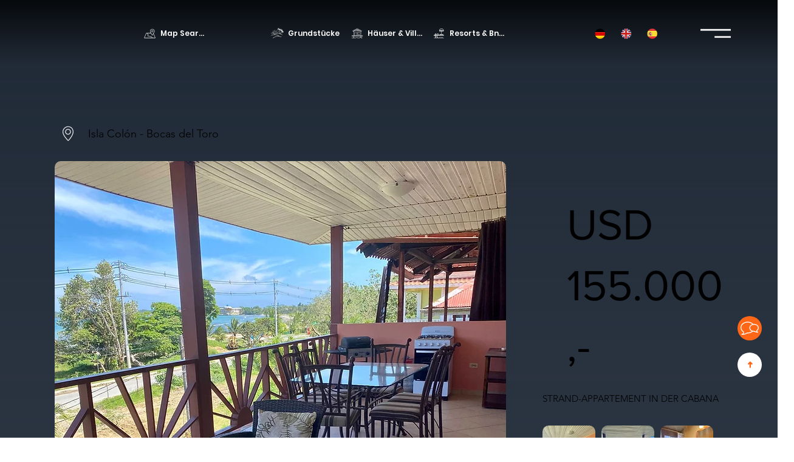

--- FILE ---
content_type: text/plain
request_url: https://c9912564.panamize.me/g/collect?v=2&tid=G-EXT7PEL2SZ&gtm=45je61r1v871707407z8841520808za20kzb841520808zd841520808&_p=1769919713978&gcd=13l3l3l2l1l1&npa=1&dma_cps=syphamo&dma=1&cid=1757211538.1769919719&ecid=1232642911&ul=en-us%40posix&sr=1280x720&_fplc=0&ur=NL-NH&frm=0&pscdl=noapi&_eu=AAAAAGA&sst.etld=google.nl&sst.gcsub=region1&sst.tft=1769919713978&sst.lpc=185349928&sst.navt=n&sst.ude=0&sst.sw_exp=1&_s=1&tag_exp=103116026~103200004~104527907~104528501~104684208~104684211~115938466~115938468~116185181~116185182~116988315~117041587&sid=1769919718&sct=1&seg=0&dl=https%3A%2F%2Fwww.panamize.me%2Fde%2Fproperties%2F0025%2Fstrand-appartement-in-der-cabana&dt=0025%2C%20STRAND-APPARTEMENT%20IN%20DER%20CABANA&_tu=BA&en=page_view&_fv=1&_nsi=1&_ss=1&tfd=8641&richsstsse
body_size: 927
content:
event: message
data: {"send_pixel":["https://region1.analytics.google.com/g/s/collect?dma=1&dma_cps=syphamo&npa=1&gcs=G111&gcd=13l3l3l2l1l1&gtm=45j91e61s0v871707407z8841520808z99113275991za20kzb841520808zd841520808&tag_exp=103116026~103200004~104527907~104528501~104684208~104684211~115938466~115938468~116185181~116185182~116988315~117041587~117227945&_is_sw=0&_tu=BA&_gsid=EXT7PEL2SZA3TTW0j-7KGgTJ2YPS-sNQ"],"options":{}}

event: message
data: {"send_pixel":["https://www.google.nl/ads/ga-audiences?v=1&t=sr&slf_rd=1&_r=4&dma=1&dma_cps=syphamo&npa=1&gcs=G111&gcd=13l3l3l2l1l1&tid=G-EXT7PEL2SZ&cid=bnpaA7xfZ7aZmiIfCB1a82adjcacsfOwjsN4DbPKWyY%3D.1769919719&gtm=45j91e61s0v871707407z8841520808z99113275991za20kzb841520808zd841520808&tag_exp=103116026~103200004~104527907~104528501~104684208~104684211~115938466~115938468~116185181~116185182~116988315~117041587~117227945&_is_sw=0&_tu=BA&aip=1&z=819077449"],"options":{}}

event: message
data: {"send_pixel":["https://stats.g.doubleclick.net/g/collect?v=2&dma=1&dma_cps=syphamo&npa=1&gcs=G111&gcd=13l3l3l2l1l1&tid=G-EXT7PEL2SZ&cid=bnpaA7xfZ7aZmiIfCB1a82adjcacsfOwjsN4DbPKWyY%3D.1769919719&gtm=45j91e61s0v871707407z8841520808z99113275991za20kzb841520808zd841520808&tag_exp=103116026~103200004~104527907~104528501~104684208~104684211~115938466~115938468~116185181~116185182~116988315~117041587~117227945&_is_sw=0&_tu=BA&aip=1"],"options":{}}

event: message
data: {"response":{"status_code":200,"body":""}}

